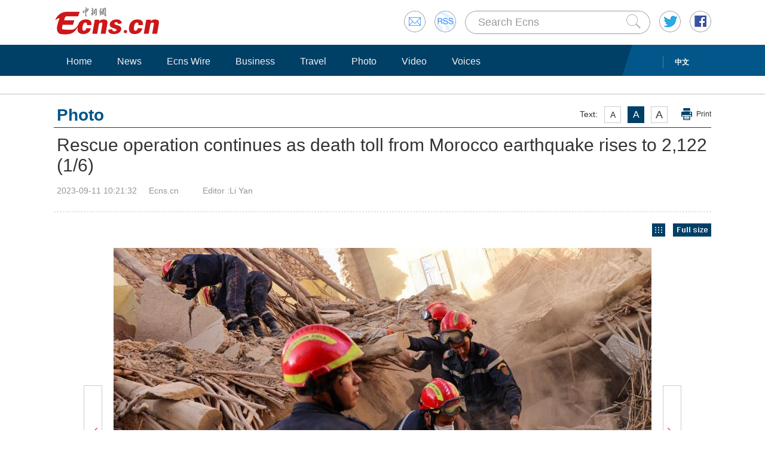

--- FILE ---
content_type: text/html
request_url: https://www.ecns.cn/hd/2023-09-11/detail-ihcszkct5394223.shtml
body_size: 8460
content:
<!DOCTYPE HTML>
<html lang="en-US">
<head>
    <meta charset="utf-8">
        <title>Rescue operation continues as death toll from Morocco earthquake rises to 2,122</title>
    <!--publish at 2023-09-11 10:23:36--> 
    <meta name="keywords" content="">
    <meta name="description" content="">
    <link rel="stylesheet" type="text/css" href="/css/master.css" media="all" />
    <link rel="stylesheet" type="text/css" href="/css/layout.css" media="all" />
    <link rel="stylesheet" type="text/css" href="/css/focus.css" media="all" />
    <link rel="stylesheet" type="text/css" href="/css/photoshow.css" media="all" />
    <script type="text/javascript" src="/js/jquery.min.js"></script>
    <script type="text/javascript" src="/js/date.js"></script>
    <!--<script type="text/javascript" src="js/head.js"></script> -->
	<script type="text/javascript" src="//image.cns.com.cn/ecns_editor/static/head1.js"></script>
    <script src="/js/slide.js" type="text/javascript"></script> 
    
    <script>
        var wap_url="http://www.ecns.cn/m/hd/2023-09-11/detail-ihcszkct5394223.shtml";//wap
var mynum=window.location.search;
var url = window.location.href;//获取当前Url


function GetUrlRelativePath()//获取当前相对路径的方法
　　{
　　　　var url = document.location.toString();
　　　　var arrUrl = url.split("//");

　　　　var start = arrUrl[1].indexOf("/");
　　　　var relUrl = arrUrl[1].substring(start);//stop省略，截取从start开始到结尾的所有字符

　　　　if(relUrl.indexOf("?") != -1){
　　　　　　relUrl = relUrl.split("?")[0];
　　　　}
　　　　return relUrl;
　　}
if(mynum =='' && wap_url){
    var sUserAgent = navigator.userAgent;
    var mobileAgents = ['Windows CE', 'iPod', 'Symbian', 'iPhone', 'BlackBerry', 'Android'];

    if (sUserAgent.indexOf('Android') > -1 && (sUserAgent.indexOf('ERD79') > -1 || sUserAgent.indexOf('MZ60') > -1 || sUserAgent.indexOf('GT-P7') > -1 || sUserAgent.indexOf('SCH-P7') > -1)) {

    } else {

        if (location.href.indexOf('?pc') == -1) {

            for (var i = 0; i < mobileAgents.length; i++) {

                if (sUserAgent.indexOf(mobileAgents[i]) > -1) {
    
                    url=GetUrlRelativePath(url);//获取当前url的相对路径
                    if(url.indexOf("/m/")==0)//以/m/开头
                    {
                        //alert(url);
                    }
                    else
                    {   
                        /*
                        var reg_fenye=/-p[0-9]*.shtml$/;    
                        if(reg_fenye.test(url))//分页跳转到第一页
                        {
                            url=url.replace(reg_fenye,".shtml");//注意这句，reg_fenye必须单独定义，不能写在""中，否则JavaScript将其当做普通字符串
                        }
                        */
                        url=wap_url;
                        //alert(url);
                        location = url;     
                    }
                    break;
                }
            }
        } 
    }
    //var ads = [];
}
</script>
<style>
#originalpic{text-align: left;}
.show{font-size:14px;}
#divLeft,#divRight{position: absolute;top:0;width: 50%;}
#divLeft{left:0;}
#divRight{right:0;}
</style>
</head>
<body>
<div id="navout" style="width: 100%;top: 0;left: 0;z-index: 99999;">
<div class="headertop">
	<div class="floatrgt" id="imghover">
		<span><a href="mailto:en@chinanews.com.cn" rel="mail"><img src="/images/head/mail.gif" alt="" /></a></span>
		<span><a href="/rss/rss.xml" rel="rss"><img src="/images/head/rss.gif" alt="" /></a></span>
        
        <script type="text/javascript"> 
<!--
function submitFun() {
var hotword=document.getElementsByName('q')[0].value;
if (hotword==''){
alert('key word!');
return false;
}else{
 window.open("http://search.ecns.cn/search.do?q="+encodeURIComponent(hotword));
}
}
-->
</script>


		
		<span class="inputbox"><input class="inputwid" type="text" value="Search Ecns" onFocus="if (value =='Search Ecns'){value =''}" onBlur="if (value ==''){value='Search Ecns'}" name="q" id="q" /><a href="#" target="_self" onclick="submitFun()"><input class="search" type="image" src="/images/head/search.gif" alt="" /></a></span>
		
		<span><a href="http://twitter.com/Echinanews" rel="twitter"><img src="/images/head/twitter.gif" alt="" /></a></span>
		<span><a href="https://www.facebook.com/echinanews" rel="facebook"><img src="/images/head/facebook.gif" alt="" /></a></span>
		<!--<span><a href="http://e.weibo.com/EnglishCNS" rel="weibo"><img src="/images/head/weibo.gif" alt="" /></a></span>-->
	</div>
	<a href="/"><img src="/images/head/logo.gif" alt="" /></a>
</div>
<div class="mainnavbox posr">
    <div class="mainnavins">
		<span class="floatrgt" style="width:100px">  <a href="//www.chinanews.com/">中文</a></span>
    <ul class="mainnav inblock">
        <li><a href="/">Home</a></li><li><a href="/news/">News</a></li><li><a href="/cns-wire/">Ecns Wire</a></li><li><a href="/business/">Business</a></li><li><a href="/travel/">Travel</a></li><li><a href="/photo/">Photo</a></li><li><a href="/video/">Video</a></li><li><a href="/voices/">Voices</a></li>
    </ul>
    </div>
    <div class="rgtbg">RIGHT BG</div>
</div>
</div>
<div class="linebox mart30">LINE</div>
<div class="bdybox" style="overflow:visible;">
    <h3 class="itemtit mart20 bitemblue"><div class="textfont"><i>Text:</i><em>A</em><em>A</em><em>A</em><a href="javascript:;" onClick="print()">Print</a></div><span>Photo</span></h3>
    <h1 class="contitle" id="contitle">Rescue operation continues as death toll from Morocco earthquake rises to 2,122<b id="list_img" style="font-weight: normal;display: inline-block;">(<b style="font-weight: normal" id="currentPic">1</b>/6)</b>
        <!--count($arr) or sizeof($arr)-->
        </h1>
	<div class="downinfo dottlne" style="line-height:40px;overflow:visible;height:47px;">    <span class="floatlft">2023-09-11 10:21:32</span><span class="floatlft">
        <!-- laiyuan--> <span id="source_pic">Ecns.cn</span>  <!-- laiyuan-->

        </span><span class="floatlft">
        Editor :Li Yan        </span><div class="floatlft bshare-custom icon-little" index="0"><link rel="stylesheet" href="//www.chinanews.com.cn/part/cns_public/122/share.min.css">
<div id="share_1"></div>
<script src="//www.chinanews.com.cn/part/cns_public/123/jquery.share.min.js"></script>
    <script>
		$(function(){
		   $('#share_1').share({sites: ['weibo','wechat','facebook','twitter']});
		})
		
    </script></div></div>
<script>
        var currentTime = "2023-09-11 10:21:32";
	//console.log("currentTime",currentTime);
    </script>
    <script>
        
        var preId = "",pre;
        var nextId = "",next;
    
        if(preId == ''){
          pre = "http://www.ecns.cn/hd/2023-09-11/detail-ihcszkct5394210.shtml";
        }else{
            //pre = "";//
            pre = "";
            
        }
        if(nextId == ''){
           next = "/photo/";
        }else{
            //next = "";
            next = "";
        }
    </script>
<div id="main" class="content" style="display: block">
        <!--slide banner 20150317 start-->
<!-- 查看图片列表  和  原图 -->
<div class="see">
    <div style="float:right;">
        <a id="fullSize" href="#" target="_blank">
            <img src="//www.chinanews.com/fileftp/2018/06/2018-06-13/U808P4T47D42098F978DT20180613142524.jpg" alt="查看原图" />
        </a>
    </div>
    <div style="float:right;padding-right:13px;">
        <a href="javascript:void;" target="_self" class="stop" title="View the list of pictures" id="butStop">
            <img onclick="mt()" src="//www.chinanews.com/fileftp/2018/06/2018-06-13/U808P4T47D42098F977DT20180613142524.jpg
" alt="View the list of pictures" />
        </a>
    </div>
</div>   
        
        <div id="originalpic">
                          <div class="show"><a href="#"><img src="//www.ecns.cn/hd/2023/09/11/53c670975c4645268e8e9356900befdc.jpg" alt=""/></a><p>Emergency crews work in the aftermath of a deadly earthquake in Amizmiz, Morocco, Sept. 10, 2023. (Photo/Agencies)

<p>At least 2,122 people have been killed and 2,421 injured since a massive earthquake struck central Morocco on Friday night.</p></div> 
                                       
                         <div class="show"><a href="#"><img src="//www.ecns.cn/hd/2023/09/11/6a42b20e36b442b3abb26e2d584f822a.jpg" alt=""/></a><p>Emergency crews work in the aftermath of a deadly earthquake in Amizmiz, Morocco, Sept. 10, 2023. (Photo/Agencies)</p></div> 
                                       
                         <div class="show"><a href="#"><img src="//www.ecns.cn/hd/2023/09/11/14dc876a677c44f689a15a18b3ab626e.jpg" alt=""/></a><p>Emergency crews work in the aftermath of a deadly earthquake in Amizmiz, Morocco, Sept. 10, 2023. (Photo/Agencies)</p></div> 
                                       
                         <div class="show"><a href="#"><img src="//www.ecns.cn/hd/2023/09/11/2880019e352c40628021f4aebde43aeb.jpg" alt=""/></a><p>Emergency crews work in the aftermath of a deadly earthquake in Amizmiz, Morocco, Sept. 10, 2023. (Photo/Agencies)</p></div> 
                                       
                         <div class="show"><a href="#"><img src="//www.ecns.cn/hd/2023/09/11/d316cff470874411aa8f7cf6f00dc3a9.jpg" alt=""/></a><p>A rescue worker takes part in a search and rescue operation in the aftermath of a deadly earthquake in Ouirgane, Morocco, Sept. 10, 2023. (Photo/Agencies)</p></div> 
                                       
                         <div class="show"><a href="#"><img src="//www.ecns.cn/hd/2023/09/11/8c4e6ff250e24fd6b951c92b4a508c14.jpg" alt=""/></a><p>Emergency crews work in the aftermath of a deadly earthquake in Ouirgane, Morocco, Sept. 10, 2023. (Photo/Agencies)</p></div> 
                                       
                 <a id="divLeft" href="javascript:void(0);" title="点击查看上一张" target="_self"></a>
            <a id="divRight" href="javascript:void(0);" title="点击查看下一张" target="_self"></a>
            <a id="div_pre" href="javascript:void(0);"><em id="aPrev" class="prev02"></em></a>
            <a id="div_next" href="javascript:void(0);"><em id="aNext" class="next02"></em></a>
        </div>
        <div class="thumbpic" id="thumbpic">
            <a href="#" class="bntprev">Previous</a>
            <div id="piclist">
                <ul>
                                          <!--Emergency crews work in the aftermath of a deadly earthquake in Amizmiz, Morocco, Sept. 10, 2023. (Photo/Agencies)

<p>At least 2,122 people have been killed and 2,421 injured since a massive earthquake struck central Morocco on Friday night.-->
                    
                    <li><a href="#" ><img src="//www.ecns.cn/hd/2023/09/11/53c670975c4645268e8e9356900befdc.jpg" alt=""></a></li>
                                                   
                                        <!--Emergency crews work in the aftermath of a deadly earthquake in Amizmiz, Morocco, Sept. 10, 2023. (Photo/Agencies)-->
                    
                    <li><a href="#" ><img src="//www.ecns.cn/hd/2023/09/11/6a42b20e36b442b3abb26e2d584f822a.jpg" alt=""></a></li>
                                                   
                                        <!--Emergency crews work in the aftermath of a deadly earthquake in Amizmiz, Morocco, Sept. 10, 2023. (Photo/Agencies)-->
                    
                    <li><a href="#" ><img src="//www.ecns.cn/hd/2023/09/11/14dc876a677c44f689a15a18b3ab626e.jpg" alt=""></a></li>
                                                   
                                        <!--Emergency crews work in the aftermath of a deadly earthquake in Amizmiz, Morocco, Sept. 10, 2023. (Photo/Agencies)-->
                    
                    <li><a href="#" ><img src="//www.ecns.cn/hd/2023/09/11/2880019e352c40628021f4aebde43aeb.jpg" alt=""></a></li>
                                                   
                                        <!--A rescue worker takes part in a search and rescue operation in the aftermath of a deadly earthquake in Ouirgane, Morocco, Sept. 10, 2023. (Photo/Agencies)-->
                    
                    <li><a href="#" ><img src="//www.ecns.cn/hd/2023/09/11/d316cff470874411aa8f7cf6f00dc3a9.jpg" alt=""></a></li>
                                                   
                                        <!--Emergency crews work in the aftermath of a deadly earthquake in Ouirgane, Morocco, Sept. 10, 2023. (Photo/Agencies)-->
                    
                    <li><a href="#" ><img src="//www.ecns.cn/hd/2023/09/11/8c4e6ff250e24fd6b951c92b4a508c14.jpg" alt=""></a></li>
                                                   
                  
                                  </ul>
            </div> 
            <a href="#" class="bntnext">Next</a>
        </div>
        <!--slide banner 20150317 end-->
    </div>
<div id="main1" style="display: none">
    <div class="see" style="margin: 10px 0;">
        <div style="float:right;">
            <a href="javascript:void;">
                <img onclick="mt1()" src="//www.chinanews.com/fileftp/2018/06/2018-06-13/U808P4T47D42098F979DT20180613161038.jpg" alt="Go back" />
            </a>
        </div>
    </div>

    <div class="full_size">
                <a href="#1" onclick="location.reload()">
                    <img src="//www.ecns.cn/hd/2023/09/11/53c670975c4645268e8e9356900befdc.jpg" alt=""/>
                    <p style="display: inline-block;width: 160px;text-align: center;font-size: 16px;">(1)</p>
                </a>
            </div><div class="full_size">
                <a href="#2" onclick="location.reload()">
                    <img src="//www.ecns.cn/hd/2023/09/11/6a42b20e36b442b3abb26e2d584f822a.jpg" alt=""/>
                    <p style="display: inline-block;width: 160px;text-align: center;font-size: 16px;">(2)</p>
                </a>
            </div><div class="full_size">
                <a href="#3" onclick="location.reload()">
                    <img src="//www.ecns.cn/hd/2023/09/11/14dc876a677c44f689a15a18b3ab626e.jpg" alt=""/>
                    <p style="display: inline-block;width: 160px;text-align: center;font-size: 16px;">(3)</p>
                </a>
            </div><div class="full_size">
                <a href="#4" onclick="location.reload()">
                    <img src="//www.ecns.cn/hd/2023/09/11/2880019e352c40628021f4aebde43aeb.jpg" alt=""/>
                    <p style="display: inline-block;width: 160px;text-align: center;font-size: 16px;">(4)</p>
                </a>
            </div><div class="full_size">
                <a href="#5" onclick="location.reload()">
                    <img src="//www.ecns.cn/hd/2023/09/11/d316cff470874411aa8f7cf6f00dc3a9.jpg" alt=""/>
                    <p style="display: inline-block;width: 160px;text-align: center;font-size: 16px;">(5)</p>
                </a>
            </div><div class="full_size">
                <a href="#6" onclick="location.reload()">
                    <img src="//www.ecns.cn/hd/2023/09/11/8c4e6ff250e24fd6b951c92b4a508c14.jpg" alt=""/>
                    <p style="display: inline-block;width: 160px;text-align: center;font-size: 16px;">(6)</p>
                </a>
            </div></div>

<script type="text/javascript">
    function mt(){
        $('#main').css('display','none');
        $('#main1').css('display','block');
        $('#list_img').css('display','none');
    }
    function mt1(){
        $('#main').css('display','block');
        $('#main1').css('display','none');
        $('#list_img').css('display','inline-block');
    }
</script>
<style type="text/css">
    .see {
        height: 22px;
        padding: 9px 0;
    }
    .full_size {
        width: 110px;
        float: left;
        margin: 25px 55px;
        height: 160px;
    }
    .full_size img {
        max-height: 160px;
        max-width: 160px;
    }
</style>
</div>
<div class="linebox mart30">LINE</div>
<div class="bdybox">
    <script type="text/javascript" src="/js/article.js"></script>
    <script type="text/javascript" src="/js/newstab.js"></script>
    <script type="text/javascript" src="/js/scroll.js"></script>
    <div class="scrollins">
    <div class="picshowtit titbdtnone">
<span class="picbutt"></span><a class="frt" href="/photo/">More</a><span><a  href="/photo/">Photo</a></span>
</div>
    <!--photo start-->
        <div class="picshowins posr" id="picshowins01">
  <span class="buttonlft" id="buttonlft01"><img src="/images/bg/lftbutt.gif" alt="" /></span>
    <div class="wid1004 imgctrl" id="imgctrl01">
       <ul class="picshowlist picwraper inblock"> 
       <li><a href="http://www.ecns.cn/hd/2023-09-10/detail-ihcszkct5393212.shtml" target="_blank"><img src="//image.cns.com.cn/ecns_editor/transform/20230910/B0ME-hcszkct5393217.jpg" width="190" height="127" /></a><h3><a href="http://www.ecns.cn/hd/2023-09-10/detail-ihcszkct5393212.shtml" target="_blank">Culture Fact: Teachers' Day in ancient China</a></h3></li><li><a href="http://www.ecns.cn/hd/2023-09-08/detail-ihcsvcpq5401591.shtml" target="_blank"><img src="//image.cns.com.cn/ecns_editor/transform/20230908/m16p-hcsvcpq5401602.jpg" width="190" height="127" /></a><h3><a href="http://www.ecns.cn/hd/2023-09-08/detail-ihcsvcpq5401591.shtml" target="_blank">Culture Fact | Solar term: White Dew</a></h3></li><li><a href="http://www.ecns.cn/hd/2023-09-08/detail-ihcsvcpq5401581.shtml" target="_blank"><img src="//image.cns.com.cn/ecns_editor/transform/20230908/InHg-hcsvcpq5401586.jpg" width="190" height="127" /></a><h3><a href="http://www.ecns.cn/hd/2023-09-08/detail-ihcsvcpq5401581.shtml" target="_blank">Cradle of Civilization: West Lake</a></h3></li><li><a href="http://www.ecns.cn/hd/2023-09-08/detail-ihcsvcpq5400216.shtml" target="_blank"><img src="//image.cns.com.cn/ecns_editor/transform/20230908/0uKe-hcsvcpq5400229.jpg" width="190" height="127" /></a><h3><a href="http://www.ecns.cn/hd/2023-09-08/detail-ihcsvcpq5400216.shtml" target="_blank">China's first home-built cruise liner completes second trial run</a></h3></li><li><a href="http://www.ecns.cn/hd/2023-09-07/detail-ihcsvcpq5398171.shtml" target="_blank"><img src="//image.cns.com.cn/ecns_editor/transform/20230907/slsJ-hcsvcpq5398240.jpg" width="190" height="127" /></a><h3><a href="http://www.ecns.cn/hd/2023-09-07/detail-ihcsvcpq5398171.shtml" target="_blank">Moscow Zoo releases photos of one-week-old panda cub</a></h3></li><li><a href="http://www.ecns.cn/hd/2023-09-06/detail-ihcsvcpq5396958.shtml" target="_blank"><img src="//image.cns.com.cn/ecns_editor/transform/20230906/6I3x-hcsvcpq5397217.jpg" width="190" height="127" /></a><h3><a href="http://www.ecns.cn/hd/2023-09-06/detail-ihcsvcpq5396958.shtml" target="_blank">What impresses foreign diplomats at 2023 CIFTIS</a></h3></li> 
       </ul>    
    </div>
<span class="buttonrgt" id="buttonrgt01"><img src="/images/bg/rgtbutt.gif" alt="" /></span>
</div>

<div class="picshowins posr" id="picshowins02">
<span class="buttonlft" id="buttonlft02"><img src="/images/bg/lftbutt.gif" alt="" /></span>
  <div class="wid1004 imgctrl" id="imgctrl02">
 <ul class="picshowlist picwraper inblock">
       
       ${visuals_2}
        </ul>
    </div>
<span class="buttonrgt" id="buttonrgt02"><img src="/images/bg/rgtbutt.gif" alt="" /></span>
</div>



<div class="picshowins posr" id="picshowins03">
  <span class="buttonlft" id="buttonlft03"><img src="/images/bg/lftbutt.gif" alt="" /></span>
    <div class="wid1004 imgctrl" id="imgctrl03">
     <ul class="picshowlist picwraper inblock">
       ${visuals_3}
        </ul>
    </div>
<span class="buttonrgt" id="buttonrgt03"><img src="/images/bg/rgtbutt.gif" alt="" /></span>
</div>
    <!--photo end-->
    </div>
    
    <div class="scrollins">
    <div class="picshowtit mart30"><span class="picbutt"></span><a class="frt" href="/video/">More</a><span><a  href="/video/">Video</a></span></div>
    <!--video start-->
        <div class="picshowins posr" id="picshowins04">
<span class="buttonlft" id="buttonlft04"><img src="/images/bg/lftbutt.gif" alt="" /></span>
<div class="wid1004 imgctrl" id="imgctrl04">
<ul class="picshowlist picwraper inblock">
    <li><a href="http://www.ecns.cn/video/2023-09-09/detail-ihcsvcpq5401958.shtml"><img src="https://poss-videocloud.cns.com.cn/oss/2023/09/09/chinanews/MEIZI_YUNSHI/uploadImage/393f7f0cfb4b45f4ae67fed53f570bde_big.jpg" width="190" height="127"></a><h3><a href="http://www.ecns.cn/video/2023-09-09/detail-ihcsvcpq5401958.shtml"> </a></h3><em><a href="http://www.ecns.cn/video/2023-09-09/detail-ihcsvcpq5401958.shtml"><img alt=" " src="/images/bg/bo.png"></a></em></li><li><a href="http://www.ecns.cn/video/2023-09-09/detail-ihcsvcpq5401956.shtml"><img src="https://poss-videocloud.cns.com.cn/oss/2023/09/08/chinanews/MEIZI_YUNSHI/uploadImage/47591eb3f5974301a348509f76696699_big.jpg" width="190" height="127"></a><h3><a href="http://www.ecns.cn/video/2023-09-09/detail-ihcsvcpq5401956.shtml"> </a></h3><em><a href="http://www.ecns.cn/video/2023-09-09/detail-ihcsvcpq5401956.shtml"><img alt=" " src="/images/bg/bo.png"></a></em></li><li><a href="http://www.ecns.cn/video/2023-09-08/detail-ihcsvcpq5401189.shtml"><img src="https://poss-videocloud.cns.com.cn/oss/2023/09/08/chinanews/MEIZI_YUNSHI/onair/EA46679D9DFB45A6BF2906B165B91D2F.jpg" width="190" height="127"></a><h3><a href="http://www.ecns.cn/video/2023-09-08/detail-ihcsvcpq5401189.shtml"> </a></h3><em><a href="http://www.ecns.cn/video/2023-09-08/detail-ihcsvcpq5401189.shtml"><img alt=" " src="/images/bg/bo.png"></a></em></li><li><a href="http://www.ecns.cn/video/2023-09-08/detail-ihcsvcpq5400504.shtml"><img src="https://poss-videocloud.cns.com.cn/oss/2023/09/07/chinanews/MEIZI_YUNSHI/uploadImage/66e0b70caf524aa491c7961d56e7f79f_big.jpg" width="190" height="127"></a><h3><a href="http://www.ecns.cn/video/2023-09-08/detail-ihcsvcpq5400504.shtml">Special education provides love for children in Tibet</a></h3><em><a href="http://www.ecns.cn/video/2023-09-08/detail-ihcsvcpq5400504.shtml"><img alt="Special education provides love for children in Tibet" src="/images/bg/bo.png"></a></em></li><li><a href="http://www.ecns.cn/video/2023-09-07/detail-ihcsvcpq5398668.shtml"><img src="https://poss-videocloud.cns.com.cn/oss/2023/09/07/chinanews/MEIZI_YUNSHI/onair/4618582174AF4C7C8B215AECED30DE8A.jpg" width="190" height="127"></a><h3><a href="http://www.ecns.cn/video/2023-09-07/detail-ihcsvcpq5398668.shtml">First atlas of urban nighttime light remote-sensing data released</a></h3><em><a href="http://www.ecns.cn/video/2023-09-07/detail-ihcsvcpq5398668.shtml"><img alt="First atlas of urban nighttime light remote-sensing data released" src="/images/bg/bo.png"></a></em></li><li><a href="http://www.ecns.cn/video/2023-09-07/detail-ihcsvcpq5398548.shtml"><img src="https://poss-videocloud.cns.com.cn/oss/2023/09/07/chinanews/MEIZI_YUNSHI/onair/2A6CD6E15AD641A3B1D43E7BC59002FE.jpg" width="190" height="127"></a><h3><a href="http://www.ecns.cn/video/2023-09-07/detail-ihcsvcpq5398548.shtml">Chongqing Rail Transit Line 18 starts trial operation without passengers</a></h3><em><a href="http://www.ecns.cn/video/2023-09-07/detail-ihcsvcpq5398548.shtml"><img alt="Chongqing Rail Transit Line 18 starts trial operation without passengers" src="/images/bg/bo.png"></a></em></li> 
   </ul>    
    </div>
 <span class="buttonrgt" id="buttonrgt04"><img src="/images/bg/rgtbutt.gif" alt="" /></span>
</div>


<div class="picshowins posr" id="picshowins05">
        <span class="buttonlft" id="buttonlft05"><img src="/images/bg/lftbutt.gif" alt="" /></span>
        <div class="wid1004 imgctrl" id="imgctrl05">
        <ul class="picshowlist picwraper inblock">
      ${new_video_hd2}
        </ul>
    </div>
<span class="buttonrgt" id="buttonrgt05"><img src="/images/bg/rgtbutt.gif" alt="" /></span>
</div>



<div class="picshowins posr" id="picshowins06">
        <span class="buttonlft" id="buttonlft06"><img src="/images/bg/lftbutt.gif" alt="" /></span>
        <div class="wid1004 imgctrl" id="imgctrl06">
        <ul class="picshowlist picwraper inblock">
      ${new_video_hd3}
        </ul>
    </div>
 <span class="buttonrgt" id="buttonrgt06"><img src="/images/bg/rgtbutt.gif" alt="" /></span>
</div>
    <!--video end-->
    </div>
</div>
<div class="linebox">LINE</div>
<div class="bdybox linksbox">
	<b>Media partners:</b>
	<a target="_blank" href="http://english.peopledaily.com.cn/">People's Daily</a>  |  
<a target="_blank" href="http://www.xinhuanet.com/english/home.htm">Xinhua</a>  |   
<a target="_blank" href="https://www.cgtn.com/">CGTN</a>  |  
<a target="_blank" href="http://www.chinadaily.com.cn/">China Daily</a>
</div>
<script>
function writerights()
{

        var year="";
        myyear= mydate.getYear();
        year=(myyear > 200) ? myyear : 1900 + myyear;
        document.write(year);
}
</script>

<div class="foottip">
	<div class="bdybox tipins">
	<a class="floatrgt" href="#" target="_self">Back to top</a>	 
	    <a href="/aboutus.shtml">About Us</a> | 
		<a href="/jobs.shtml">Jobs</a> | 
		<a href="/contactus.shtml">Contact Us</a> | 
		<a href="/privacy-policy.shtml">Privacy Policy</a>
	</div>
</div>



<div class="bdybox footbot">
	<div class="floatrgt">
		<div class="overhid floatlft">Copyright &copy;1999-2023 Chinanews.com. All rights reserved.<br />Reproduction in whole or in part without permission is prohibited.<br>[<a href="/news/xuke.html">网上传播视听节目许可证（0106168)</a>] [<a href="https://beian.miit.gov.cn">京ICP证040655号</a>] <br>[<a target="_blank" href="https://www.beian.gov.cn/portal/registerSystemInfo?recordcode=11010202009201" style="display:inline-block;height:20px;line-height:20px;"><img src="https://www.chinanews.com/fileftp/2016/02/2016-02-29/ghs.png" style="float:left;">京公网安备 11010202009201号</a>] [<a href="https://beian.miit.gov.cn">京ICP备05004340号-1</a>]</div>
		<span><!--<a href="#"><img src="images/footico.gif" alt="" /></a>-->
<!--可信网站图片LOGO安装开始-->
<script src="https://kxlogo.knet.cn/seallogo.dll?sn=a13071211010041590hlyv000000&size=0"></script>
<!--可信网站图片LOGO安装结束-->
</span>
	</div>
	<a href="/"><img src="/images/head/logo.gif" alt="" /></a>
</div>
<div style="display:none">

</div>

<!--<script src="//image.cns.com.cn/default/2e8142d7/20180413/photo2.js"></script>-->
<script>

    var arr_source = ["Ecns.cn","Ecns.cn","Ecns.cn","Ecns.cn","Ecns.cn","Ecns.cn"];
	//console.log(arr_source);

    $(function(){
    $("#originalpic div.show").hover(function(){
        $(this).find("em").hover(function(){
        $(this).parent("div").find("ul").addClass("disblock");
        });
    },function(){$(this).find("ul").removeClass("disblock");});


    var length=$("#originalpic img").length;
    var splitnum=7;
    var i=1;
    var picwid=$("#piclist img").outerWidth()+20;
    var imgHeight = 0;
    var $firstImg = $("#originalpic .show").eq(0).find("img");

    var index=0;
    // 通过 #2  来定位图片
    //  获取 url   #号后面的参数   
    var str=location.href; //取得整个地址栏
    var num=str.indexOf("#");
    if(num==-1){
        $("#originalpic div.show").eq(0).show();
    }else {
        var str=str.substr(num+1); //取得所有参数   stringvar.substr(start [, length ]
        if(str<=0){
            str =1;
            index =0;
        }else if(str>length){
            str =length;
            index =str-1;
        }else {
            str=str;
            index =Number(str)-1;
        }
        $("#originalpic div.show").eq(str-1).show();
        $("#currentPic").html(str);
    }


    //关键函数：通过控制i ，来显示图片
    function showImg(i){
        $("#originalpic div.show")
            .eq(i).stop(true,true).fadeIn(800)
            .siblings("div.show").hide();
         $(".thumbpic li")
            .eq(i).addClass("hover")
            .siblings().removeClass("hover");
        $("#contitle #currentPic").html(i + 1);
        imgHeight = $("#originalpic img").eq(i).height()+"px";

        // a 链接的高度
        $('#divLeft').height(imgHeight);
        $('#divRight').height(imgHeight);

        // 原图  href
        var img_hd = $('#originalpic div a img').eq(i)[0].src;
        $('#fullSize').attr('href',img_hd);

        // 图片来源
        if(arr_source[i]){
            $('#source_pic').html(arr_source[i]);
        }
        
        //  左右按钮链接
        var url_zy = "#"+(i+1);
        $('#divLeft').attr('href',url_zy);
        $('#divRight').attr('href',url_zy);
        $('#div_pre').attr('href',url_zy);
        $('#div_next').attr('href',url_zy);

        //增加对IE6的判断，使高度=图片的高
        if($.browser.msie&&($.browser.version == "6.0")&&!$.support.style){ 
         $("#aPrev,#aNext").css("height",imgHeight);
        } 
    }
    function slideNext(){
        $("em,a").removeClass("useless");
        if(index>=0&&index<length-1) {
             ++index;
             showImg(index);
        }else{
            //$("#aNext,.bntnext").addClass("useless");
            window.location.href = next;
        }
        if(i<0||i>length-splitnum){return false;}                         
        $("#piclist ul").animate({"left":"-="+picwid+"px"},200)
        i++;
        }
     
    function slideFront(){
        $("em,a").removeClass("useless");
        if(index<=0){
            //$("#aPrev,.bntprev").addClass("useless");
            window.location.href = pre;
        }
       if(index>=1){
             --index;
             showImg(index);
        }
        if(i<2||i>length+splitnum){return false;}
        $("#piclist ul").animate({"left":"+="+picwid+"px"},200)
        i--;
    }

    
    //增加对IE6的判断，使高度=图片的高
    if($.browser.msie&&($.browser.version=="6.0")&&!$.support.style){ 
     $("#aPrev,#aNext").css("height",$("#originalpic img").eq(0).height()+"px")
    } 
    $(".thumbpic li").eq(index).addClass("hover");
    $(".thumbpic tt").each(function(e){
        var str=(e+1)+"/"+length;
        $(this).html(str)
    })

    $("#divRight,.bntnext,#aNext").click(function(){
           slideNext();
       })
    $("#divLeft,.bntprev,#aPrev").click(function(){
           slideFront();
       })
    $(".thumbpic li").click(function(){
        index  =  $(".thumbpic li").index(this);
        showImg(index);
    });     
})  
    
</script>
</body>
</html><!--${页数}-->
<script>
    var imgHeight =$('#originalpic div a img').eq(0);
    //var img =$('#originalpic div').eq(0);
    //console.log(img[0].children[0].children[0].height);
	//console.log(imgHeight[0].height);
    $('#divLeft').height(imgHeight[0].height);
    $('#divRight').height(imgHeight[0].height);


    var length=$("#originalpic img").length;
    var str=location.href; //取得整个地址栏
    var num=str.indexOf("#");
    if(num==-1){
        $('#fullSize').attr('href',imgHeight[0].src);
        // console.log("Ecns.cn");

        if(arr_source[0]){
            $('#source_pic').html(arr_source[0]);
        }
    }else {
        var str=str.substr(num+1); //取得所有参数   stringvar.substr(start [, length ]
        if(str<=0){
            str =1;
        }else if(str>length){
            str =length;
        }else {
            str=str;
        }
        var aaa =str-1;
        // 获取第一张图片 href \
        $('#fullSize').attr('href',imgHeight.prevObject[aaa].src);

        
        // 获取第n张图片的图片来源
        if(arr_source[aaa]){
            $('#source_pic').html(arr_source[aaa]);
        }
    }

</script>

--- FILE ---
content_type: text/css
request_url: https://www.ecns.cn/css/photoshow.css
body_size: 950
content:
.thumbpic{margin-top:20px;}
#piclist{width:882px;float:left;overflow:hidden;height:72px;position:relative;}
#piclist ul{margin:0;padding:0;list-style:none;overflow:hidden;width:20000px;position:relative;}
#piclist ul li{float:left;margin:0 0 0 20px;cursor:pointer;position:relative;height:88px;}#piclist ul li p{line-height:14px;margin:5px 0 0;padding:0 5px;}
#piclist ul li img{height:70px;width:104px;border:1px solid #fff;}
#piclist ul li.hover img{border-color:#003f66;}
#piclist ul li tt{background:#000;color:#FFF;position:absolute;z-index:20; font-family:arial;font-size:12px;line-height:16px;padding:0 5px;margin:76px 0 0 -196px;}
.thumbpic a.bntprev,.thumbpic a.bntnext{margin-top:1px;width:96px;height:70px;font-size:16px;line-height:70px;color:#333;}
.thumbpic a.bntprev{float:left;border-right:1px solid #ccc;}
.thumbpic a.bntnext{float:right;border-left:1px solid #ccc;text-align:right;}
#originalpic{position:relative;overflow:hidden;zoom:1;height:100%;clear:both;text-align:center;margin-top:10px;width:1000px;}
#originalpic div{display:none;position:relative;max-width:1000px;}
#originalpic div p{text-align:left;font-size:16px;color:#666;line-height:22px;margin:20px 0 0;}
#originalpic span{display:block;text-align:right;margin:20px 0 30px;}
#originalpic span b{display:inline-block;vertical-align:top;font-size:14px;color:#333;font-weight:normal;margin:0 15px 0 20px;}
#originalpic span b.thumb{background:url(/images/good.gif) no-repeat 0 50%;padding-left:25px;cursor:pointer;}
#aPrev,#aNext{position:absolute;z-index:9999;top:230px;width:31px;height:170px;cursor:pointer;font-size:0;line-height:0;}
.wallpaperem #aPrev,.wallpaperem #aNext{top:267px;}
#aPrev{left:0;background:url(/images/bg/lftbutt03.gif) no-repeat;}
#aNext{right:0;background:url(/images/bg/rgtbutt03.gif) no-repeat;}
.wallpaperem em{display:inline-block;vertical-align:top;width:33px;height:33px;background:url(/images/downbg.png) no-repeat;font-size:0;line-height:0;position:absolute;right:0;top:0;z-index:999999;}
.downlst{display:none;padding:0 0 10px;width:87px;background:url(/images/downcover.png);position:absolute;right:0;top:33px;z-index:999999;}
.downlst li{text-align:center;}.downlst li b{font-size:11px;font-weight:normal;padding-top:10px;}
.downlst li a,.downlst li b{color:#fff;display:inline-block;vertical-align:top;}.downlst li a{font-size:10px;}
.disblock{display:block;}
#originalpic div.show{width:900px;text-align:center;}/*20140413 #originalpic div.show增加属性text-align:center;*/
.useless{filter: Alpha(opacity=50);-moz-opacity:0.5;opacity:0.5;}